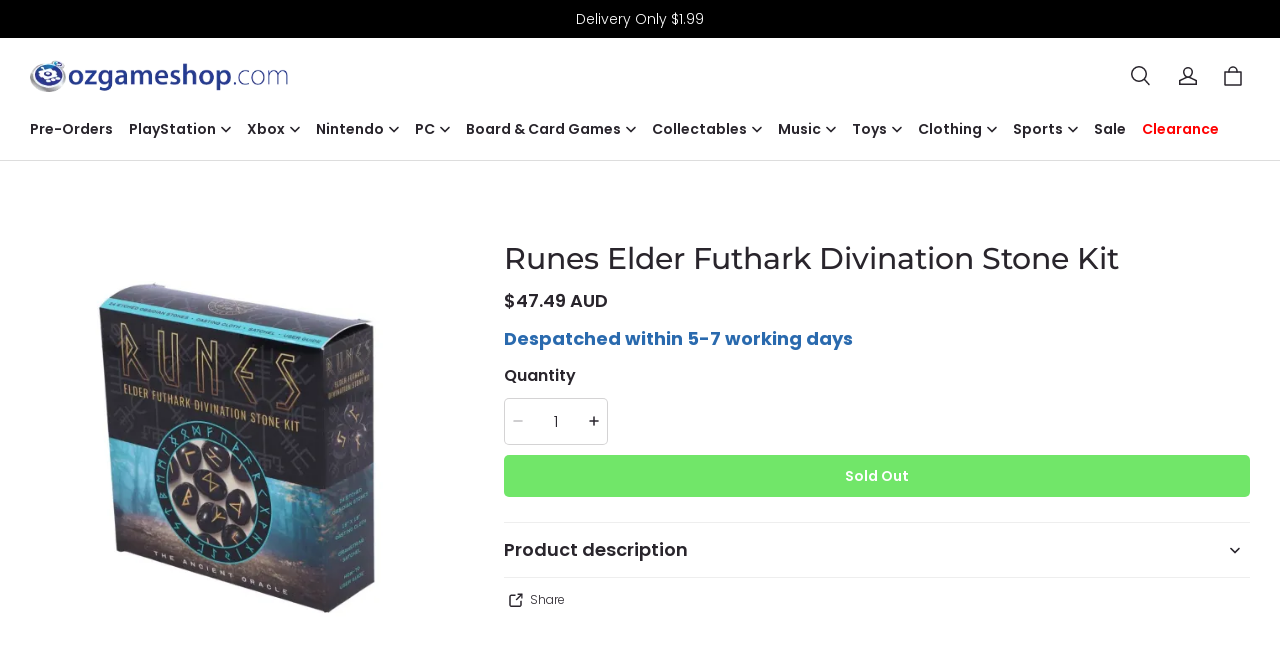

--- FILE ---
content_type: text/html; charset=utf-8
request_url: https://ozgameshop.com/recommendations/products?section_id=product-recommendations&product_id=16063495624398646872611755&limit=4
body_size: 1144
content:
<div id="shopline-section-product-recommendations" class="shopline-section section"><link rel="dns-prefetch" href="https://fonts.gstatic.com">
<style>
@font-face {
  font-family: 'Montserrat';
  font-weight: 500;
  font-style: normal;
  font-display: swap;
  src: url('/cdn/shop/fonts/Montserrat:500_v26.woff') format('woff'),
        url('/cdn/shop/fonts/Montserrat:500_v26.woff2') format('woff2');
}
@font-face {
  font-family: 'Poppins';
  font-weight: 300;
  font-style: normal;
  font-display: swap;
  src: url('/cdn/shop/fonts/Poppins:300_v21.woff') format('woff'),
        url('/cdn/shop/fonts/Poppins:300_v21.woff2') format('woff2');
}

</style><script src="/cdn/shop/prod///bbe5c609-e474-43c0-9ab8-8586811904bb/1709033843040/assets/section-product-recommendations.js" defer></script>
<link rel="stylesheet" href="/cdn/shop/prod///bbe5c609-e474-43c0-9ab8-8586811904bb/1709033843040/assets/component-price.css" />
<link rel="stylesheet" href="/cdn/shop/prod///bbe5c609-e474-43c0-9ab8-8586811904bb/1709033843040/assets/component-card.css" media="all" />


  
<style>
#shopline-section-product-recommendations.section-padding, #shopline-section-product-recommendations .section-padding {
  padding-top: 80px;
  padding-bottom: 80px;
}
@media only screen and (max-width: 959px) {
  #shopline-section-product-recommendations.section-padding, #shopline-section-product-recommendations .section-padding {
    padding-top: 40px;
    padding-bottom: 40px;
  }
}
</style>





<div class="page-width section-padding color-scheme-none">
  <product-recommendations
    data-url="/recommendations/products?section_id=product-recommendations&product_id=16063495624398646872611755&limit=4"
  >
    <h2 class="title4 title-wrapper text-center">
      You may also like
    </h2>
      <div class="grid grid-cols-4-desktop grid-cols-2">
          <li>
            














<div class="product-card-wrapper card card-wrapper">
  <a href="/products/k2-big-box-board-game">
    <div class="card__inner ratio global-product-card-border-shadow"  style="--ratio-percent: 133.33%; --image-fill-type: contain; --badge-border-radius: 0px;">
      <div class="card__media media--hover-effect">
          
  
  

      

      

  

<img src="https://img.myshopline.com/image/store/1708538770160/a08c8911-2baa-463e-a3a0-ca238b273e39.jpg?w=1000&h=1000" srcset="https://img.myshopline.com/image/store/1708538770160/a08c8911-2baa-463e-a3a0-ca238b273e39_375x.jpg?w=1000&h=1000 375w, https://img.myshopline.com/image/store/1708538770160/a08c8911-2baa-463e-a3a0-ca238b273e39_540x.jpg?w=1000&h=1000 540w, https://img.myshopline.com/image/store/1708538770160/a08c8911-2baa-463e-a3a0-ca238b273e39_720x.jpg?w=1000&h=1000 720w, https://img.myshopline.com/image/store/1708538770160/a08c8911-2baa-463e-a3a0-ca238b273e39_900x.jpg?w=1000&h=1000 900w, https://img.myshopline.com/image/store/1708538770160/a08c8911-2baa-463e-a3a0-ca238b273e39_1000x.jpg?w=1000&h=1000 1000w" alt="" width="1000" height="1000" sizes="(max-width: 959px) calc(100vw * 1/2),(min-width: 960px) calc(100vw * 1/4)" fetchpriority="auto" decoding="async" data-scale="hover-scale" loading="lazy" class="collection-hero__image">
      </div>
      <div class="card__badge left_bottom "></div>
    </div>
    <div class="card__content text-center">
      <h3 class="product__title body3 text-center full-display ">
        K2: Big Box Board Game
      </h3>
      


  







<div class="price  ">
  <div class="price__container">
        <div class="price__regular">
          <span class="body2 fw-bold price-item price-item--regular">$107.49 AUD</span>
        </div>
  </div>
</div>
    </div>
  </a>
</div>
          </li>
          <li>
            














<div class="product-card-wrapper card card-wrapper">
  <a href="/products/gabby&#x27;s-dollhouse-deluxe-room---playroom">
    <div class="card__inner ratio global-product-card-border-shadow"  style="--ratio-percent: 133.33%; --image-fill-type: contain; --badge-border-radius: 0px;">
      <div class="card__media media--hover-effect">
          
  
  

      

      

  

<img src="https://img.myshopline.com/image/store/1708538770160/088d69c2-efb9-41b1-bb14-5739f947020b.jpg?w=425&h=340" srcset="https://img.myshopline.com/image/store/1708538770160/088d69c2-efb9-41b1-bb14-5739f947020b_375x.jpg?w=425&h=340 375w, https://img.myshopline.com/image/store/1708538770160/088d69c2-efb9-41b1-bb14-5739f947020b_425x.jpg?w=425&h=340 425w" alt="" width="425" height="340" sizes="(max-width: 959px) calc(100vw * 1/2),(min-width: 960px) calc(100vw * 1/4)" fetchpriority="auto" decoding="async" data-scale="hover-scale" loading="lazy" class="collection-hero__image">
      </div>
      <div class="card__badge left_bottom "></div>
    </div>
    <div class="card__content text-center">
      <h3 class="product__title body3 text-center full-display ">
        Gabby&#x27;s Dollhouse Deluxe Room - Playroom
      </h3>
      


  







<div class="price  ">
  <div class="price__container">
        <div class="price__regular">
          <span class="body2 fw-bold price-item price-item--regular">$41.49 AUD</span>
        </div>
  </div>
</div>
    </div>
  </a>
</div>
          </li>
      </div>
  </product-recommendations>
</div>
</div>

--- FILE ---
content_type: application/javascript; charset=UTF-8
request_url: https://ozgameshop.com/cdn/shop/prod///bbe5c609-e474-43c0-9ab8-8586811904bb/1709033843040/assets/component-media-gallery.js
body_size: 817
content:
defineCustomElement('media-gallery', () => {
  return class MediaGallery extends HTMLElement {
    constructor() {
      super();

      this.elements = {
        liveRegion: this.querySelector('[id^="GalleryStatus"]'),
        viewer: this.querySelector('[id^="GalleryViewer"]'),
        thumbnails: this.querySelector('[id^="GalleryThumbnails"]'),
      };
      this.mql = window.matchMedia('(min-width: 750px)');
      if (!this.elements.thumbnails) return;

      this.elements.viewer.addEventListener('slideChanged', window.debounce(this.onSlideChanged.bind(this), 500));
      this.elements.thumbnails.querySelectorAll('[data-target]').forEach((mediaToSwitch) => {
        mediaToSwitch
          .querySelector('button')
          .addEventListener('click', this.setActiveMedia.bind(this, mediaToSwitch.dataset.target, false));
      });
    }

    onSlideChanged(event) {
      const thumbnail = this.elements.thumbnails.querySelector(
        `[data-target="${event.detail.currentElement.dataset.mediaId}"]`,
      );
      this.setActiveThumbnail(thumbnail);
    }

    setActiveMedia(mediaId, prepend) {
      const activeMedia = this.elements.viewer.querySelector(`[data-media-id="${mediaId}"]`);
      const activeMediaIndex = Array.from(activeMedia.parentElement.children).indexOf(activeMedia);

      if (activeMediaIndex > -1) {
        this.elements.viewer.currentPage = activeMediaIndex + 1;
        this.elements.viewer.updateView();
      }
      // this.elements.viewer.slideTo(2);
      // this.elements.viewer.querySelectorAll('[data-media-id]').forEach((element) => {
      //   element.classList.remove('is-active');
      // });
      // activeMedia.classList.add('is-active');

      if (prepend) {
        activeMedia.parentElement.prepend(activeMedia);
        if (this.elements.thumbnails) {
          const activeThumbnail = this.elements.thumbnails.querySelector(`[data-target="${mediaId}"]`);
          activeThumbnail.parentElement.prepend(activeThumbnail);
        }
        if (this.elements.viewer.slider) {
          this.elements.viewer.resetSlides();
          this.elements.viewer.slideTo(1);
        }
      }

      this.preventStickyHeader();
      window.setTimeout(() => {
        if (this.elements.thumbnails) {
          activeMedia.parentElement.scrollTo({
            left: activeMedia.offsetLeft,
          });
        }
        if (!this.elements.thumbnails || this.dataset.desktopLayout === 'flatten') {
          activeMedia.scrollIntoView({ behavior: 'smooth' });
        }
      });
      this.playActiveMedia(activeMedia);

      if (!this.elements.thumbnails) return;
      const activeThumbnail = this.elements.thumbnails.querySelector(`[data-target="${mediaId}"]`);
      this.setActiveThumbnail(activeThumbnail);
      this.announceLiveRegion(activeMedia, activeThumbnail.dataset.mediaPosition);
    }

    setActiveThumbnail(thumbnail) {
      if (!this.elements.thumbnails || !thumbnail) return;

      this.elements.thumbnails.querySelectorAll('button').forEach((element) => element.removeAttribute('data-current'));
      thumbnail.querySelector('button').setAttribute('data-current', true);

      if (this.elements.thumbnails.isSlideVisible(thumbnail)) return;

      this.elements.thumbnails.slider.scrollTo({
        left: thumbnail.offsetLeft,
      });
    }

    announceLiveRegion(activeItem) {
      const image = activeItem.querySelector('.product__modal-opener--image img');
      if (!image) return;
      image.onload = () => {
        this.elements.liveRegion.setAttribute('data-hidden', false);
        // this.elements.liveRegion.innerHTML = window.accessibilityStrings.imageAvailable.replace('[index]', position);
        setTimeout(() => {
          this.elements.liveRegion.setAttribute('data-hidden', true);
        }, 2000);
      };
      // image.src = image.src;
    }

    playActiveMedia(activeItem) {
      window.pauseAllMedia();
      const deferredMedia = activeItem.querySelector('.deferred-media');
      if (deferredMedia) deferredMedia.loadContent(false);
    }

    preventStickyHeader() {
      this.stickyHeader = this.stickyHeader || document.querySelector('sticky-header');
      if (!this.stickyHeader) return;
      this.stickyHeader.dispatchEvent(new Event('preventHeaderReveal'));
    }
  };
});


--- FILE ---
content_type: text/javascript; charset=utf-8
request_url: https://front.myshopline.com/cdn/v1/base/website/layout_scripts/load_feature/product/consent-tracking-api/v0.1/consent-tracking-api.js?timestamp=1767766106000
body_size: 4957
content:
!function(n,e){"object"==typeof exports&&"object"==typeof module?module.exports=e():"function"==typeof define&&define.amd?define([],e):"object"==typeof exports?exports["consent-tracking-api"]=e():n["consent-tracking-api"]=e()}(self,(function(){return function(){var n={426:function(n){n.exports=function(n,e){(null==e||e>n.length)&&(e=n.length);for(var t=0,r=new Array(e);t<e;t++)r[t]=n[t];return r},n.exports.__esModule=!0,n.exports.default=n.exports},691:function(n){n.exports=function(n){if(Array.isArray(n))return n},n.exports.__esModule=!0,n.exports.default=n.exports},259:function(n,e,t){var r=t(309);n.exports=function(n,e){var t="undefined"!=typeof Symbol&&n[Symbol.iterator]||n["@@iterator"];if(!t){if(Array.isArray(n)||(t=r(n))||e&&n&&"number"==typeof n.length){t&&(n=t);var o=0,i=function(){};return{s:i,n:function(){return o>=n.length?{done:!0}:{done:!1,value:n[o++]}},e:function(n){throw n},f:i}}throw new TypeError("Invalid attempt to iterate non-iterable instance.\nIn order to be iterable, non-array objects must have a [Symbol.iterator]() method.")}var u,c=!0,a=!1;return{s:function(){t=t.call(n)},n:function(){var n=t.next();return c=n.done,n},e:function(n){a=!0,u=n},f:function(){try{c||null==t.return||t.return()}finally{if(a)throw u}}}},n.exports.__esModule=!0,n.exports.default=n.exports},774:function(n,e,t){var r=t(705);n.exports=function(n,e,t){return(e=r(e))in n?Object.defineProperty(n,e,{value:t,enumerable:!0,configurable:!0,writable:!0}):n[e]=t,n},n.exports.__esModule=!0,n.exports.default=n.exports},287:function(n){n.exports=function(n,e){var t=null==n?null:"undefined"!=typeof Symbol&&n[Symbol.iterator]||n["@@iterator"];if(null!=t){var r,o,i,u,c=[],a=!0,s=!1;try{if(i=(t=t.call(n)).next,0===e){if(Object(t)!==t)return;a=!1}else for(;!(a=(r=i.call(t)).done)&&(c.push(r.value),c.length!==e);a=!0);}catch(n){s=!0,o=n}finally{try{if(!a&&null!=t.return&&(u=t.return(),Object(u)!==u))return}finally{if(s)throw o}}return c}},n.exports.__esModule=!0,n.exports.default=n.exports},202:function(n){n.exports=function(){throw new TypeError("Invalid attempt to destructure non-iterable instance.\nIn order to be iterable, non-array objects must have a [Symbol.iterator]() method.")},n.exports.__esModule=!0,n.exports.default=n.exports},748:function(n,e,t){var r=t(774);function o(n,e){var t=Object.keys(n);if(Object.getOwnPropertySymbols){var r=Object.getOwnPropertySymbols(n);e&&(r=r.filter((function(e){return Object.getOwnPropertyDescriptor(n,e).enumerable}))),t.push.apply(t,r)}return t}n.exports=function(n){for(var e=1;e<arguments.length;e++){var t=null!=arguments[e]?arguments[e]:{};e%2?o(Object(t),!0).forEach((function(e){r(n,e,t[e])})):Object.getOwnPropertyDescriptors?Object.defineProperties(n,Object.getOwnPropertyDescriptors(t)):o(Object(t)).forEach((function(e){Object.defineProperty(n,e,Object.getOwnPropertyDescriptor(t,e))}))}return n},n.exports.__esModule=!0,n.exports.default=n.exports},920:function(n,e,t){var r=t(691),o=t(287),i=t(309),u=t(202);n.exports=function(n,e){return r(n)||o(n,e)||i(n,e)||u()},n.exports.__esModule=!0,n.exports.default=n.exports},43:function(n,e,t){var r=t(950).default;n.exports=function(n,e){if("object"!==r(n)||null===n)return n;var t=n[Symbol.toPrimitive];if(void 0!==t){var o=t.call(n,e||"default");if("object"!==r(o))return o;throw new TypeError("@@toPrimitive must return a primitive value.")}return("string"===e?String:Number)(n)},n.exports.__esModule=!0,n.exports.default=n.exports},705:function(n,e,t){var r=t(950).default,o=t(43);n.exports=function(n){var e=o(n,"string");return"symbol"===r(e)?e:String(e)},n.exports.__esModule=!0,n.exports.default=n.exports},950:function(n){function e(t){return n.exports=e="function"==typeof Symbol&&"symbol"==typeof Symbol.iterator?function(n){return typeof n}:function(n){return n&&"function"==typeof Symbol&&n.constructor===Symbol&&n!==Symbol.prototype?"symbol":typeof n},n.exports.__esModule=!0,n.exports.default=n.exports,e(t)}n.exports=e,n.exports.__esModule=!0,n.exports.default=n.exports},309:function(n,e,t){var r=t(426);n.exports=function(n,e){if(n){if("string"==typeof n)return r(n,e);var t=Object.prototype.toString.call(n).slice(8,-1);return"Object"===t&&n.constructor&&(t=n.constructor.name),"Map"===t||"Set"===t?Array.from(n):"Arguments"===t||/^(?:Ui|I)nt(?:8|16|32)(?:Clamped)?Array$/.test(t)?r(n,e):void 0}},n.exports.__esModule=!0,n.exports.default=n.exports}},e={};function t(r){var o=e[r];if(void 0!==o)return o.exports;var i=e[r]={exports:{}};return n[r](i,i.exports,t),i.exports}t.n=function(n){var e=n&&n.__esModule?function(){return n.default}:function(){return n};return t.d(e,{a:e}),e},t.d=function(n,e){for(var r in e)t.o(e,r)&&!t.o(n,r)&&Object.defineProperty(n,r,{enumerable:!0,get:e[r]})},t.o=function(n,e){return Object.prototype.hasOwnProperty.call(n,e)},t.r=function(n){"undefined"!=typeof Symbol&&Symbol.toStringTag&&Object.defineProperty(n,Symbol.toStringTag,{value:"Module"}),Object.defineProperty(n,"__esModule",{value:!0})};var r={};return function(){"use strict";t.r(r);var n="1.0",e="2.1",o=["lim","v","con","reg"],i="GDPR",u="GDPR_BLOCK_ALL",c={GDPR:"GDPR",NO_VALUE:""},a="m",s="s",l="p",f="t",E="trackingConsentAccepted",d="trackingConsentDeclined",A={"":[],GDPR:[i,u]},p="yes",_="no",T="no_interaction",R="",C="1",v="0",N="",y="/api/privacy/set_tracking_consent",D=t(920),P=t.n(D),I=t(259),S=t.n(I),g=function(n){return n.GDPR="GDPR",n.NO_VALUE="",n}({}),L=function(n){return n.GDPR_BLOCK_ALL="GDPR_BLOCK_ALL",n.GDPR="GDPR",n}({}),m=function(n){return n.NO_VALUE="",n.ACCEPTED="1",n.DECLINED="0",n}({}),b=function(n){return n.ACCEPTED="yes",n.DECLINED="no",n.NO_INTERACTION="no_interaction",n.NO_VALUE="",n}({}),h=function(n){return n.ANALYTICS="a",n.MARKETING="m",n.PREFERENCES="p",n.SALE_OF_DATA="s",n}({}),O=function(n){return n.PREFERENCES="p",n.ANALYTICS="a",n.FIRST_PARTY_MARKETING="m",n.THIRD_PARTY_MARKETING="t",n}({}),G=function(n){return n.MARKETING="marketing",n.ANALYTICS="analytics",n.PREFERENCES="preferences",n.SALE_OF_DATA="sale_of_data",n}({}),w=["lim","v","con","reg"],x="_tracking_consent",M=function(n){return n.TRACKING_ACCEPTED="trackingConsentAccepted",n.TRACKING_DECLINED="trackingConsentDeclined",n.FIRST_PARTY_MARKETING_ACCEPTED="firstPartyMarketingConsentAccepted",n.THIRD_PARTY_MARKETING_ACCEPTED="thirdPartyMarketingConsentAccepted",n.ANALYTICS_ACCEPTED="analyticsConsentAccepted",n.PREFERENCES_ACCEPTED="preferencesConsentAccepted",n.FIRST_PARTY_MARKETING_DECLINED="firstPartyMarketingConsentDeclined",n.THIRD_PARTY_MARKETING_DECLINED="thirdPartyMarketingConsentDeclined",n.ANALYTICS_DECLINED="analyticsConsentDeclined",n.PREFERENCES_DECLINED="preferencesConsentDeclined",n.CONSENT_COLLECTED="visitorConsentCollected",n.CONSENT_TRACKING_API_LOADED="consentTrackingApiLoaded",n}({});function k(n){try{var e,t=document.cookie?document.cookie.split("; "):[],r=S()(t);try{for(r.s();!(e=r.n()).done;){var o=e.value.split("="),i=P()(o,2),u=i[0],c=i[1];if(decodeURIComponent(u)===n)return JSON.parse(decodeURIComponent(c))}}catch(n){r.e(n)}finally{r.f()}return}catch(n){return}}function K(){return k("_cmp_a")}var Y={GDPR:[L.GDPR,L.GDPR_BLOCK_ALL]};function j(){var n=k(x);if(void 0!==n&&function(){if(n.v!==e)return!1;var t,r,o,i=Object.keys(n).filter((function(n){return"region"!==n}));return t=i,o=(r=w).slice().sort(),t.length===r.length&&t.slice().sort().every((function(n,e){return n===o[e]}))}())return n}function F(){try{var n=j();if(!n)return;return n}catch(n){return}}function U(n){var e=F();if(!e)return m.NO_VALUE;var t=e.con.CMP;return t?t[n]:m.NO_VALUE}function V(){return{m:U(h.MARKETING),a:U(h.ANALYTICS),p:U(h.PREFERENCES),s:U(h.SALE_OF_DATA)}}function B(n){switch(n){case h.ANALYTICS:return G.ANALYTICS;case h.MARKETING:return G.MARKETING;case h.PREFERENCES:return G.PREFERENCES;case h.SALE_OF_DATA:return G.SALE_OF_DATA}}function H(n){switch(n){case m.ACCEPTED:return b.ACCEPTED;case m.DECLINED:return b.DECLINED;default:return b.NO_VALUE}}function J(n){var e=K();if(!e)return!1;var t=e.purposes[n];return"boolean"!=typeof t||t}function q(){return J(O.PREFERENCES)}function X(){return J(O.ANALYTICS)}function z(){return J(O.FIRST_PARTY_MARKETING)}function Q(){return J(O.THIRD_PARTY_MARKETING)}function W(){var n=j();return Z(n)?g.NO_VALUE:n.reg}function Z(){var n=arguments.length>0&&void 0!==arguments[0]?arguments[0]:null;return null===n&&(n=j()),void 0===n}function $(){var n=j();return Z(n)?{limit:[]}:{limit:n.lim}}function nn(n){return $().limit.includes(n)}function en(){var n=W();return n in g?n:g.NO_VALUE}function tn(){var n=en();if(n===g.NO_VALUE)return!1;var e=$();return 0!==e.limit.length&&e.limit.some((function(e){return function(n,e){return Y[n].includes(e)}(n,e)}))}function rn(){return!!(n=K())&&"boolean"==typeof n.display_banner&&n.display_banner&&U(h.ANALYTICS)===m.NO_VALUE&&U(h.MARKETING)===m.NO_VALUE&&U(h.PREFERENCES)===m.NO_VALUE;var n}function on(){for(var n={},e=V(),t=0,r=Object.keys(e);t<r.length;t++){var o=r[t],i=B(o),u=H(e[o]);n[i]=u}return n}function un(){return q()}function cn(){return X()}function an(){return z()}function sn(){return Q()}function ln(){var n=W();return n in g?n:g.NO_VALUE}var fn=t(774),En=t.n(fn),dn=t(950),An=t.n(dn),pn=t(748),_n=t.n(pn);function Tn(n,e){if(window.__SL_Track__&&window.__SL_Track__.info)try{window.__SL_Track__.info("stage.consent_tracking_api",_n()(_n()({},e),{},{handle_id:n,track_consent_cookie:F(),cmp_a:K()}))}catch(n){}}function Rn(n,e){if(!Z()){if(function(n){if("boolean"!=typeof n&&"object"!=An()(n))throw TypeError("setTrackingConsent must be called with a boolean or object consent value");if("object"==An()(n)){var e=Object.keys(n);if(0===e.length)throw TypeError("The submitted consent object is empty.");for(var t=[G.MARKETING,G.ANALYTICS,G.PREFERENCES,G.SALE_OF_DATA],r=0,o=e;r<o.length;r++){var i=o[r];if(!t.includes(i))throw TypeError("The submitted consent object should only contain the following keys: ".concat(t.join(", "),"."))}}}(n),"function"!=typeof e)throw TypeError("setTrackingConsent must be called with a callback function");return"object"===An()(n)?Cn({granular_consent:n},e):Cn({consent:n},e)}console.warn("Shop is not configured to block privacy regulation in online store settings.")}function Cn(n,e){var t=new XMLHttpRequest,r=JSON.stringify(function(n){return"consent"in n?{consent:n.consent?"1":"0"}:n.granular_consent}(n)),o=function(n){for(var e="",t="ABCDEFGHIJKLMNOPQRSTUVWXYZabcdefghijklmnopqrstuvwxyz0123456789",r=t.length,o=0;o<n;o++)e+=t.charAt(Math.floor(Math.random()*r));return e}(5);t.open("POST",y,!0),t.setRequestHeader("Content-Type","application/json"),t.onreadystatechange=function(){var r;if(4===t.readyState){var i,u=t.status,c=0===u||200>=u&&u<400;try{i=JSON.parse(t.responseText)}catch(n){i={error:"Unknown error"}}var a=c&&!0===(null===(r=i)||void 0===r?void 0:r.success);if(Tn(o,{action:"afterSend",success:a,response:i}),a){var s;if("consent"in n&&void 0!==n.consent)Nn((s={},En()(s,O.PREFERENCES,n.consent),En()(s,O.ANALYTICS,n.consent),En()(s,O.FIRST_PARTY_MARKETING,n.consent),En()(s,O.THIRD_PARTY_MARKETING,n.consent),s));else if("granular_consent"in n&&void 0!==n.granular_consent){var l;Nn((l={},En()(l,O.PREFERENCES,q()),En()(l,O.ANALYTICS,X()),En()(l,O.FIRST_PARTY_MARKETING,z()),En()(l,O.THIRD_PARTY_MARKETING,Q()),l))}e(null,i)}else{var f,E={error:(null===(f=i)||void 0===f?void 0:f.message)||"Unknown error"};e(E)}}},Tn(o,{action:"beforeSend",data:r}),t.send(r)}function vn(n){var e=arguments.length>1&&void 0!==arguments[1]?arguments[1]:{};document.dispatchEvent(new CustomEvent(n,{detail:e}))}function Nn(n){var e=n[O.FIRST_PARTY_MARKETING],t=n[O.THIRD_PARTY_MARKETING],r=n[O.ANALYTICS],o=n[O.PREFERENCES];!0===e?vn(M.FIRST_PARTY_MARKETING_ACCEPTED):!1===e&&vn(M.FIRST_PARTY_MARKETING_DECLINED),!0===t?vn(M.THIRD_PARTY_MARKETING_ACCEPTED):!1===t&&vn(M.THIRD_PARTY_MARKETING_DECLINED),!0===r?vn(M.ANALYTICS_ACCEPTED):!1===r&&vn(M.ANALYTICS_DECLINED),!0===o?vn(M.PREFERENCES_ACCEPTED):!1===o&&vn(M.PREFERENCES_DECLINED),vn(M.CONSENT_COLLECTED,{firstPartyMarketingAllowed:n[O.FIRST_PARTY_MARKETING],thirdPartyMarketingAllowed:n[O.THIRD_PARTY_MARKETING],analyticsAllowed:n[O.ANALYTICS],preferencesAllowed:n[O.PREFERENCES]});var i=[r,o,e,t];i.every((function(n){return!0===n}))&&vn(M.TRACKING_ACCEPTED),i.every((function(n){return!1===n}))&&vn(M.TRACKING_DECLINED)}function yn(){return en()===g.GDPR&&tn()&&function(){if(Z())return b.NO_VALUE;var n=V();return n[h.MARKETING]===m.ACCEPTED&&n[h.ANALYTICS]===m.ACCEPTED?b.ACCEPTED:n[h.MARKETING]===m.DECLINED||n[h.ANALYTICS]===m.DECLINED?b.DECLINED:b.NO_INTERACTION}()===b.NO_INTERACTION}function Dn(){return!!Z()||function(){if(!nn(L.GDPR)&&!nn(L.GDPR_BLOCK_ALL))return!0;var n=V();if(nn(L.GDPR)){if(n[h.MARKETING]===m.ACCEPTED)return!0;if(n[h.MARKETING]===m.DECLINED)return!1}if(nn(L.GDPR_BLOCK_ALL)){if(n[h.MARKETING]===m.ACCEPTED&&n[h.ANALYTICS]===m.ACCEPTED&&n[h.PREFERENCES]===m.ACCEPTED)return!0;if(n[h.MARKETING]===m.DECLINED||n[h.ANALYTICS]===m.DECLINED||n[h.PREFERENCES]===m.DECLINED)return!1}return en()!==g.GDPR}()}function Pn(n){var e;return e={},En()(e,a,n),En()(e,s,n),En()(e,l,n),En()(e,f,n),e}function In(n){var e=arguments.length>1&&void 0!==arguments[1]?arguments[1]:{};document.dispatchEvent(new CustomEvent(n,{detail:e}))}function Sn(){var e,t,r,i;if(((document.cookie?document.cookie.split("; "):[]).forEach((function(n){var t=n.split("="),r=P()(t,2),o=r[0],i=r[1];if("_tracking_consent"===decodeURIComponent(o)){var u=JSON.parse(decodeURIComponent(i));e=u}})),void 0!==e)&&(e.v===n&&(t=Object.keys(e),r=o.slice().sort(),i=t.slice().sort().every((function(n,e){return n===r[e]})),t.length===r.length&&i)))return e}function gn(){try{var e=Sn();if(!e)return;var t=_n()(_n()({},e.con),{},{GDPR:(r=e,o=[i,u],r.lim.some((function(n){return o.includes(n)}))&&i in r.con?Pn(e.con.GDPR):void 0)});return void 0===t.GDPR&&delete t.GDPR,{con:t,reg:e.reg,v:n,lim:e.lim}}catch(n){return}var r,o}function Ln(){var n=arguments.length>0&&void 0!==arguments[0]?arguments[0]:null;return null===n&&(n=gn()),void 0===n}function mn(){var n=gn(),e=Ln(n)?c.NO_VALUE:null==n?void 0:n.reg;return e in c?e:c.NO_VALUE}function bn(){var n=gn();return Ln(n)?{lim:[]}:{lim:null==n?void 0:n.lim}}function hn(){var n=gn();if(Ln(n))return Pn(N);var e=null==n?void 0:n.con;switch(An()(null==e?void 0:e.GDPR)){case"undefined":return Pn(N);case"string":return Pn(e.GDPR);default:return null==e?void 0:e.GDPR}}function On(n){return bn().lim.includes(n)}function Gn(n,e){var t=new XMLHttpRequest,r=function(n){return new URLSearchParams(n).toString()}(n);t.open("post",y,!0),t.setRequestHeader("Content-Type","application/x-www-form-urlencoded"),t.onreadystatechange=function(){if(t.readyState===t.DONE){var r,o=function(n){try{return JSON.parse(n)}catch(n){return{error:"Unknown error"}}}(t.responseText),i=t.status;0===i||i<=200&&i<400?(void 0!==(r=n).consent&&("1"===r.consent?In(E):In(d)),e(null,o)):e(o)}},t.send(r)}function wn(n,e){if("boolean"!=typeof n)throw TypeError("setTrackingConsent must be called with a boolean consent value");if("function"!=typeof e)throw TypeError("setTrackingConsent must be called with a callback function");if(Ln()){var t="Shop is not configured to block privacy regulation in online store settings.";return console.warn(t),e({error:t})}Gn({consent:n?"1":"0"},e)}function xn(){return mn()===c.GDPR&&function(){var n,e,t=mn();if(t===c.NO_VALUE)return!1;var r=bn(),o=A[t],i=null===(n=r.lim)||void 0===n?void 0:n.some((function(n){return o.includes(n)}));return Boolean((null===(e=r.lim)||void 0===e?void 0:e.length)&&i)}()&&function(){if(Ln())return R;var n=hn();return n[a]===C&&n[s]===C?p:n[a]===v||n[s]===v?_:T}()===T}function Mn(){return Ln()||function(){if(!On(i)&&!On(u))return!0;var n=hn();return n[a]===C&&n[s]===C||n[a]!==v&&n[s]!==v&&mn()!==c.GDPR}()}function kn(){var e=Sn();return e&&e.v===n?{getRegulation:mn,setTrackingConsent:wn,userCanBeTracked:Mn,shouldShowGDPRBanner:xn}:{getRegulation:ln,setTrackingConsent:Rn,userCanBeTracked:Dn,shouldShowGDPRBanner:yn}}function Kn(){var n=k(x);return n&&n.v||""}window.Shopline=window.Shopline||{},window.Shopline.customerPrivacy=function(){var n=kn(),e=n.setTrackingConsent,t=n.userCanBeTracked,r=n.shouldShowGDPRBanner;return{getRegulation:n.getRegulation,setTrackingConsent:e,userCanBeTracked:t,shouldShowGDPRBanner:r,getTrackingConsentVersion:Kn,shouldShowBanner:rn,currentVisitorConsent:on,preferencesProcessingAllowed:un,analyticsProcessingAllowed:cn,firstPartyMarketingAllowed:an,thirdPartyMarketingAllowed:sn}}()}(),r}()}));

--- FILE ---
content_type: application/javascript; charset=UTF-8
request_url: https://ozgameshop.com/cdn/shop/prod///bbe5c609-e474-43c0-9ab8-8586811904bb/1709033843040/assets/section-header-sticky-header.js
body_size: 568
content:
defineCustomElement(
  'sticky-header',
  () =>
    class StickyHeader extends HTMLElement {
      connectedCallback() {
        this.header = document.getElementById('shopline-section-header');
        this.headerBounds = {};
        this.currentScrollTop = 0;
        this.preventReveal = false;
        this.predictiveSearch = this.querySelector('predictive-search');
        // always or on-scroll-up
        const headerStickyType = this.getAttribute('data-sticky-type');

        this.onScrollHandler =
          headerStickyType === 'always' ? this.onScrollAlways.bind(this) : this.onScrollUp.bind(this);
        this.hideHeaderOnScrollUp = () => {
          this.preventReveal = true;
        };

        this.addEventListener('preventHeaderReveal', this.hideHeaderOnScrollUp);
        window.addEventListener('scroll', this.onScrollHandler, false);

        this.createObserver();
      }

      disconnectedCallback() {
        this.removeEventListener('preventHeaderReveal', this.hideHeaderOnScrollUp);
        window.removeEventListener('scroll', this.onScrollHandler);
      }

      createObserver() {
        const observer = new IntersectionObserver((entries, absr) => {
          this.headerBounds = entries[0].intersectionRect;
          absr.disconnect();
        });

        observer.observe(this.header);
      }

      onScrollUp() {
        const scrollTop = window.pageYOffset || document.documentElement.scrollTop;

        if (this.predictiveSearch && this.predictiveSearch.isOpen) return;

        if (scrollTop > this.currentScrollTop && scrollTop > this.headerBounds.bottom) {
          if (this.preventHide) return;
          requestAnimationFrame(this.hide.bind(this));
        } else if (scrollTop < this.currentScrollTop && scrollTop > this.headerBounds.bottom) {
          if (!this.preventReveal) {
            requestAnimationFrame(this.reveal.bind(this));
          } else {
            window.clearTimeout(this.isScrolling);
            // Header display is not triggered within 66ms
            this.isScrolling = setTimeout(() => {
              this.preventReveal = false;
            }, 66);

            requestAnimationFrame(this.hide.bind(this));
          }
        } else if (scrollTop <= this.headerBounds.top) {
          requestAnimationFrame(this.reset.bind(this));
        }

        this.currentScrollTop = scrollTop;
      }

      onScrollAlways() {
        const scrollTop = window.pageYOffset || document.documentElement.scrollTop;

        if (this.predictiveSearch && this.predictiveSearch.isOpen) return;
        if (scrollTop > 250) {
          requestAnimationFrame(this.addStickyClass.bind(this));
        }
        if (scrollTop === 0) {
          requestAnimationFrame(this.removeSticyClass.bind(this));
        }
      }

      hide() {
        this.header.classList.add('shopline-section-header-hidden', 'shopline-section-header-sticky');
      }

      reveal() {
        this.header.classList.add('shopline-section-header-sticky', 'animate');
        this.header.classList.remove('shopline-section-header-hidden');
      }

      reset() {
        this.header.classList.remove('shopline-section-header-hidden', 'shopline-section-header-sticky', 'animate');
      }

      addStickyClass() {
        this.header.classList.add('shopline-section-header-sticky--always');
      }

      removeSticyClass() {
        this.header.classList.remove('shopline-section-header-sticky--always');
      }
    },
);


--- FILE ---
content_type: application/javascript; charset=UTF-8
request_url: https://ozgameshop.com/cdn/shop/prod///bbe5c609-e474-43c0-9ab8-8586811904bb/1709033843040/assets/component-cart-notification.js
body_size: 301
content:
defineCustomElement(
  'cart-notification',
  () =>
    class CartNotification extends HTMLElement {
      constructor() {
        super();

        this.notification = document.getElementById('cart-notification');
        this.header = document.querySelector('sticky-header');
        this.onBodyClick = this.handleBodyClick.bind(this);

        this.querySelectorAll('button[type="button"]').forEach((closeButton) => {
          closeButton.addEventListener('click', this.close.bind(this));
        });
        this.querySelector('.cart-notification__close').addEventListener('click', this.close.bind(this));
      }

      open() {
        this.notification.classList.add('animate', 'active');
        document.body.addEventListener('click', this.onBodyClick);
        if (!this.header) {
          this.notification.addEventListener(
            'transitionend',
            () => {
              window.scrollTo(0, 0);
            },
            { once: true },
          );
        }
      }

      close() {
        this.notification.classList.remove('active');
        document.body.removeEventListener('click', this.onBodyClick);
      }

      renderContents(parsedState) {
        this.cartItemKey = parsedState.key;
        this.getSectionsToRender().forEach((section) => {
          document.getElementById(section.id).innerHTML = this.getSectionInnerHTML(
            parsedState.sections[section.id],
            section.selector,
          );
        });

        if (this.header) this.header.reveal();
        this.open();
      }

      getSectionsToRender() {
        return [
          {
            id: 'cart-notification-product',
            selector: `[id="cart-notification-product-${this.cartItemKey}"]`,
          },
          {
            id: 'cart-notification-button',
            selector: '.cart-notification-button',
          },
          {
            id: 'cart-icon-bubble',
            selector: '#cart-icon-bubble-wrapper',
          },
          {
            id: 'cart-notification-subtotal',
            selector: '.cart-notification-subtotal',
          },
        ];
      }

      getSectionInnerHTML(html, selector = '.shopline-section') {
        return new DOMParser().parseFromString(html, 'text/html').querySelector(selector).innerHTML;
      }

      handleBodyClick(evt) {
        const { target } = evt;
        if (target !== this.notification && !target.closest('cart-notification')) {
          this.close();
        }
      }
    },
);
